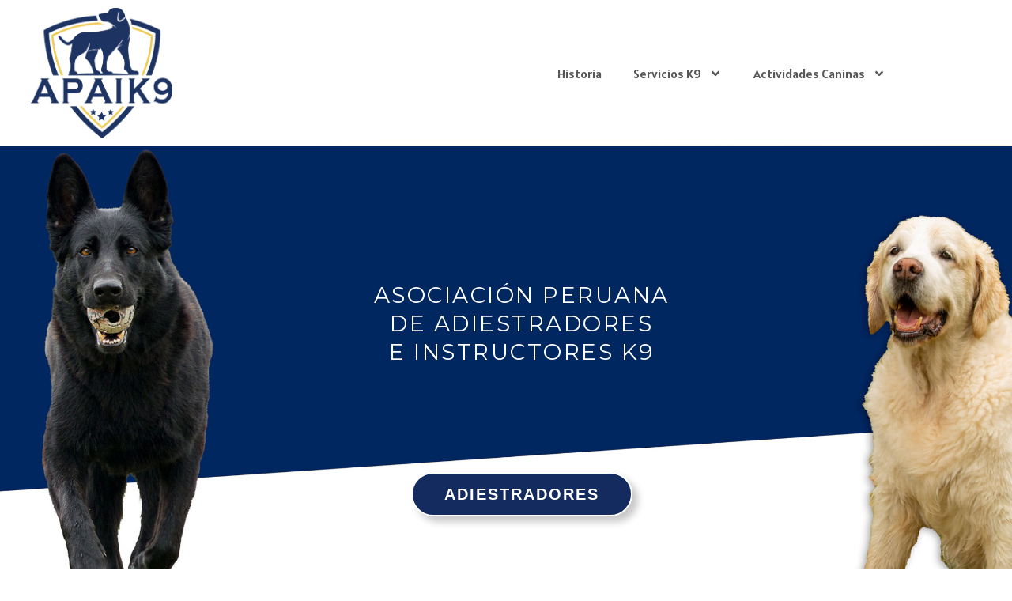

--- FILE ---
content_type: text/css
request_url: https://www.apaik9.com/wp-content/uploads/elementor/css/post-1499.css?ver=1768496022
body_size: 155
content:
.elementor-kit-1499{--e-global-color-primary:#6EC1E4;--e-global-color-secondary:#54595F;--e-global-color-text:#7A7A7A;--e-global-color-accent:#61CE70;--e-global-typography-primary-font-family:"Roboto";--e-global-typography-primary-font-weight:600;--e-global-typography-secondary-font-family:"Roboto Slab";--e-global-typography-secondary-font-weight:400;--e-global-typography-text-font-family:"Roboto";--e-global-typography-text-font-weight:400;--e-global-typography-accent-font-family:"Roboto";--e-global-typography-accent-font-weight:500;color:#625F5F;font-size:16px;line-height:1.6em;}.elementor-kit-1499 button,.elementor-kit-1499 input[type="button"],.elementor-kit-1499 input[type="submit"],.elementor-kit-1499 .elementor-button{background-color:rgba(2, 1, 1, 0);color:#1A6C7A;border-style:solid;border-width:2px 2px 2px 2px;border-color:#1A6C7A;border-radius:0px 0px 0px 0px;padding:16px 40px 16px 40px;}.elementor-kit-1499 button:hover,.elementor-kit-1499 button:focus,.elementor-kit-1499 input[type="button"]:hover,.elementor-kit-1499 input[type="button"]:focus,.elementor-kit-1499 input[type="submit"]:hover,.elementor-kit-1499 input[type="submit"]:focus,.elementor-kit-1499 .elementor-button:hover,.elementor-kit-1499 .elementor-button:focus{background-color:#FF0000;color:#FFFFFF;}.elementor-kit-1499 e-page-transition{background-color:#FFBC7D;}.elementor-kit-1499 a{color:#7A7A7A;font-weight:400;}.elementor-kit-1499 a:hover{color:#1A6C7A;}.elementor-kit-1499 h1{color:#000F2B;font-size:65px;font-weight:500;line-height:1.5em;}.elementor-kit-1499 h2{color:#000F2B;font-size:28px;font-weight:400;line-height:1.5em;letter-spacing:2.5px;}.elementor-kit-1499 h3{color:#000F2B;font-size:22px;line-height:1.5em;letter-spacing:2.5px;}.elementor-kit-1499 h4{color:#000F2B;}.elementor-kit-1499 h5{color:#000F2B;}.elementor-kit-1499 h6{color:#000F2B;}.elementor-section.elementor-section-boxed > .elementor-container{max-width:1140px;}.e-con{--container-max-width:1140px;}.elementor-widget:not(:last-child){margin-block-end:20px;}.elementor-element{--widgets-spacing:20px 20px;--widgets-spacing-row:20px;--widgets-spacing-column:20px;}{}h1.entry-title{display:var(--page-title-display);}@media(max-width:1024px){.elementor-kit-1499 h1{font-size:50px;}.elementor-kit-1499 h2{font-size:26px;}.elementor-section.elementor-section-boxed > .elementor-container{max-width:1024px;}.e-con{--container-max-width:1024px;}}@media(max-width:767px){.elementor-kit-1499 h1{font-size:30px;}.elementor-section.elementor-section-boxed > .elementor-container{max-width:767px;}.e-con{--container-max-width:767px;}}

--- FILE ---
content_type: text/css
request_url: https://www.apaik9.com/wp-content/uploads/elementor/css/post-3146.css?ver=1768705315
body_size: 1270
content:
.elementor-3146 .elementor-element.elementor-element-7b86dcd0:not(.elementor-motion-effects-element-type-background), .elementor-3146 .elementor-element.elementor-element-7b86dcd0 > .elementor-motion-effects-container > .elementor-motion-effects-layer{background-color:#142B5F;background-image:url("https://www.apaik9.com/wp-content/uploads/2023/02/apaik9w3-scaled.jpg");background-repeat:no-repeat;background-size:cover;}.elementor-3146 .elementor-element.elementor-element-7b86dcd0{transition:background 0.3s, border 0.3s, border-radius 0.3s, box-shadow 0.3s;margin-top:0px;margin-bottom:0px;padding:120px 0px 80px 0px;}.elementor-3146 .elementor-element.elementor-element-7b86dcd0 > .elementor-background-overlay{transition:background 0.3s, border-radius 0.3s, opacity 0.3s;}.elementor-3146 .elementor-element.elementor-element-1b75430d > .elementor-element-populated >  .elementor-background-overlay{filter:brightness( 100% ) contrast( 100% ) saturate( 100% ) blur( 0px ) hue-rotate( 0deg );}.elementor-3146 .elementor-element.elementor-element-1b75430d > .elementor-element-populated{transition:background 0.3s, border 0.3s, border-radius 0.3s, box-shadow 0.3s;margin:0% 0% 0% 24%;--e-column-margin-right:0%;--e-column-margin-left:24%;padding:0px 0px 0px 0px;}.elementor-3146 .elementor-element.elementor-element-1b75430d > .elementor-element-populated > .elementor-background-overlay{transition:background 0.3s, border-radius 0.3s, opacity 0.3s;}.elementor-3146 .elementor-element.elementor-element-5565aafd{--spacer-size:30px;}.elementor-3146 .elementor-element.elementor-element-a32f630{text-align:center;}.elementor-3146 .elementor-element.elementor-element-a32f630 .elementor-heading-title{color:#FFFFFF;}.elementor-3146 .elementor-element.elementor-element-11716f68 > .elementor-widget-container{margin:0% 0% -5% 0%;padding:0% 10% 2% 12%;}.elementor-3146 .elementor-element.elementor-element-11716f68{text-align:center;font-size:18px;color:#FFFFFF;}.elementor-3146 .elementor-element.elementor-element-6d5753 .elementor-button{background-color:#142B5F;font-family:"Alef Hebrew", Sans-serif;font-size:20px;font-weight:600;fill:#FFFFFF;color:#FFFFFF;box-shadow:7px 7px 10px 0px rgba(5.000000000000055, 5.000000000000055, 5.000000000000055, 0.22);border-style:solid;border-color:#FFFFFF;border-radius:30px 30px 30px 30px;}.elementor-3146 .elementor-element.elementor-element-6d5753 > .elementor-widget-container{margin:10px 0px 0px 0px;}.elementor-3146 .elementor-element.elementor-element-7e2f0e0e{--spacer-size:30px;}.elementor-3146 .elementor-element.elementor-element-3fc09972 > .elementor-element-populated, .elementor-3146 .elementor-element.elementor-element-3fc09972 > .elementor-element-populated > .elementor-background-overlay, .elementor-3146 .elementor-element.elementor-element-3fc09972 > .elementor-background-slideshow{border-radius:0% 0% 0% 0%;}.elementor-3146 .elementor-element.elementor-element-3fc09972 > .elementor-element-populated{transition:background 0.3s, border 0.3s, border-radius 0.3s, box-shadow 0.3s;margin:0% 0% 0% 0%;--e-column-margin-right:0%;--e-column-margin-left:0%;padding:0px 0px 0px 0px;}.elementor-3146 .elementor-element.elementor-element-3fc09972 > .elementor-element-populated > .elementor-background-overlay{transition:background 0.3s, border-radius 0.3s, opacity 0.3s;}.elementor-3146 .elementor-element.elementor-element-9557097:not(.elementor-motion-effects-element-type-background), .elementor-3146 .elementor-element.elementor-element-9557097 > .elementor-motion-effects-container > .elementor-motion-effects-layer{background-color:#FFFFFF;}.elementor-3146 .elementor-element.elementor-element-9557097{transition:background 0.3s, border 0.3s, border-radius 0.3s, box-shadow 0.3s;margin-top:5%;margin-bottom:3%;}.elementor-3146 .elementor-element.elementor-element-9557097 > .elementor-background-overlay{transition:background 0.3s, border-radius 0.3s, opacity 0.3s;}.elementor-3146 .elementor-element.elementor-element-5761ec6 > .elementor-widget-container{padding:0% 0% 0% 0%;}.elementor-3146 .elementor-element.elementor-element-5761ec6{text-align:center;}.elementor-3146 .elementor-element.elementor-element-5761ec6 .elementor-heading-title{font-family:"Exo", Sans-serif;font-size:30px;color:#142B5F;}.elementor-3146 .elementor-element.elementor-element-551bdea:not(.elementor-motion-effects-element-type-background), .elementor-3146 .elementor-element.elementor-element-551bdea > .elementor-motion-effects-container > .elementor-motion-effects-layer{background-color:#142B5F;}.elementor-3146 .elementor-element.elementor-element-551bdea{transition:background 0.3s, border 0.3s, border-radius 0.3s, box-shadow 0.3s;color:#FFFFFF;}.elementor-3146 .elementor-element.elementor-element-551bdea > .elementor-background-overlay{transition:background 0.3s, border-radius 0.3s, opacity 0.3s;}.elementor-bc-flex-widget .elementor-3146 .elementor-element.elementor-element-762dbb0.elementor-column .elementor-widget-wrap{align-items:center;}.elementor-3146 .elementor-element.elementor-element-762dbb0.elementor-column.elementor-element[data-element_type="column"] > .elementor-widget-wrap.elementor-element-populated{align-content:center;align-items:center;}.elementor-bc-flex-widget .elementor-3146 .elementor-element.elementor-element-70b668f.elementor-column .elementor-widget-wrap{align-items:center;}.elementor-3146 .elementor-element.elementor-element-70b668f.elementor-column.elementor-element[data-element_type="column"] > .elementor-widget-wrap.elementor-element-populated{align-content:center;align-items:center;}.elementor-3146 .elementor-element.elementor-element-70b668f > .elementor-element-populated{margin:0% 0% 0% 4%;--e-column-margin-right:0%;--e-column-margin-left:4%;}.elementor-3146 .elementor-element.elementor-element-a757406{margin-top:4%;margin-bottom:2%;}.elementor-3146 .elementor-element.elementor-element-364ea27{text-align:center;}.elementor-3146 .elementor-element.elementor-element-364ea27 .elementor-heading-title{font-family:"Exo", Sans-serif;font-size:30px;color:#142B5F;}.elementor-3146 .elementor-element.elementor-element-095c405{margin-top:2%;margin-bottom:2%;padding:0% 0% 0% 0%;}.elementor-3146 .elementor-element.elementor-element-a3a806e{--e-image-carousel-slides-to-show:4;}.elementor-3146 .elementor-element.elementor-element-a3a806e > .elementor-widget-container{margin:0px 0px 0px 0px;padding:0px 0px 0px 0px;}.elementor-3146 .elementor-element.elementor-element-a3a806e .elementor-swiper-button.elementor-swiper-button-prev, .elementor-3146 .elementor-element.elementor-element-a3a806e .elementor-swiper-button.elementor-swiper-button-next{font-size:20px;color:#142B5F;}.elementor-3146 .elementor-element.elementor-element-a3a806e .elementor-swiper-button.elementor-swiper-button-prev svg, .elementor-3146 .elementor-element.elementor-element-a3a806e .elementor-swiper-button.elementor-swiper-button-next svg{fill:#142B5F;}.elementor-3146 .elementor-element.elementor-element-a3a806e .swiper-wrapper{display:flex;align-items:center;}.elementor-3146 .elementor-element.elementor-element-30923b4:not(.elementor-motion-effects-element-type-background), .elementor-3146 .elementor-element.elementor-element-30923b4 > .elementor-motion-effects-container > .elementor-motion-effects-layer{background-color:#142B5F;}.elementor-3146 .elementor-element.elementor-element-30923b4{transition:background 0.3s, border 0.3s, border-radius 0.3s, box-shadow 0.3s;margin-top:0%;margin-bottom:0%;padding:0px 0px 0px 0px;}.elementor-3146 .elementor-element.elementor-element-30923b4 > .elementor-background-overlay{transition:background 0.3s, border-radius 0.3s, opacity 0.3s;}.elementor-3146 .elementor-element.elementor-element-1c9cf43{text-align:center;}.elementor-3146 .elementor-element.elementor-element-1c9cf43 .elementor-heading-title{font-family:"Exo", Sans-serif;font-size:40px;color:#FFFFFF;}.elementor-3146 .elementor-element.elementor-element-b974242{transition:background 0.3s, border 0.3s, border-radius 0.3s, box-shadow 0.3s;margin-top:8%;margin-bottom:0%;padding:0% 0% 0% 0%;}.elementor-3146 .elementor-element.elementor-element-b974242 > .elementor-background-overlay{transition:background 0.3s, border-radius 0.3s, opacity 0.3s;}.elementor-3146 .elementor-element.elementor-element-b974242 > .elementor-shape-bottom .elementor-shape-fill{fill:#142B5F;}.elementor-3146 .elementor-element.elementor-element-b974242 > .elementor-shape-bottom svg{height:245px;}.elementor-3146 .elementor-element.elementor-element-b09538e .elementor-button{background-color:#FFFFFF;font-family:"Exo", Sans-serif;font-size:22px;font-weight:600;text-transform:none;line-height:1.2em;fill:#142B5F;color:#142B5F;box-shadow:8px 7px 10px 0px rgba(69.18750000000003, 69.18750000000003, 69.18750000000003, 0.5);border-radius:20px 20px 20px 20px;}.elementor-3146 .elementor-element.elementor-element-b09538e > .elementor-widget-container{margin:0% 0% 0% 0%;padding:0px 0px 0px 0px;border-style:none;}.elementor-3146 .elementor-element.elementor-element-b09538e:hover .elementor-widget-container{border-style:none;}.elementor-3146 .elementor-element.elementor-element-a91550c{--spacer-size:50px;}body.elementor-page-3146:not(.elementor-motion-effects-element-type-background), body.elementor-page-3146 > .elementor-motion-effects-container > .elementor-motion-effects-layer{background-color:#ffffff;}@media(max-width:1024px){.elementor-3146 .elementor-element.elementor-element-7b86dcd0:not(.elementor-motion-effects-element-type-background), .elementor-3146 .elementor-element.elementor-element-7b86dcd0 > .elementor-motion-effects-container > .elementor-motion-effects-layer{background-image:url("https://www.apaik9.com/wp-content/uploads/2023/03/fondosinperros-scaled.jpg");background-position:0px 0px;}.elementor-3146 .elementor-element.elementor-element-7b86dcd0{margin-top:0px;margin-bottom:0px;padding:0px 0px 0px 0px;}.elementor-3146 .elementor-element.elementor-element-1b75430d > .elementor-element-populated{margin:0% 0% 0% 0%;--e-column-margin-right:0%;--e-column-margin-left:0%;padding:0px 0px 0px 0px;}.elementor-3146 .elementor-element.elementor-element-11716f68 > .elementor-widget-container{padding:0% 15% 0% 5%;}.elementor-3146 .elementor-element.elementor-element-11716f68{font-size:20px;}.elementor-3146 .elementor-element.elementor-element-6d5753 > .elementor-widget-container{padding:0% 10% 0% 0%;}.elementor-3146 .elementor-element.elementor-element-7e2f0e0e > .elementor-widget-container{margin:0px 0px 0px 0px;padding:0px 0px 0px 0px;}.elementor-3146 .elementor-element.elementor-element-3fc09972 > .elementor-element-populated{margin:0px 0px 0px 0px;--e-column-margin-right:0px;--e-column-margin-left:0px;padding:0px 0px 0px 0px;}.elementor-3146 .elementor-element.elementor-element-9557097{margin-top:2%;margin-bottom:2%;padding:0% 5% 0% 5%;}.elementor-3146 .elementor-element.elementor-element-5761ec6 .elementor-heading-title{font-size:24px;}.elementor-3146 .elementor-element.elementor-element-762dbb0 > .elementor-element-populated{margin:0px 0px 0px 0px;--e-column-margin-right:0px;--e-column-margin-left:0px;padding:0px 0px 0px 0px;}.elementor-3146 .elementor-element.elementor-element-70b668f > .elementor-element-populated{margin:0% 0% 0% 0%;--e-column-margin-right:0%;--e-column-margin-left:0%;}.elementor-3146 .elementor-element.elementor-element-a757406 > .elementor-container{max-width:1200px;}.elementor-3146 .elementor-element.elementor-element-a757406{margin-top:0%;margin-bottom:0%;padding:0px 0px 0px 0px;}.elementor-bc-flex-widget .elementor-3146 .elementor-element.elementor-element-ad82815.elementor-column .elementor-widget-wrap{align-items:center;}.elementor-3146 .elementor-element.elementor-element-ad82815.elementor-column.elementor-element[data-element_type="column"] > .elementor-widget-wrap.elementor-element-populated{align-content:center;align-items:center;}.elementor-3146 .elementor-element.elementor-element-ad82815.elementor-column > .elementor-widget-wrap{justify-content:center;}.elementor-3146 .elementor-element.elementor-element-364ea27 .elementor-heading-title{font-size:25px;}.elementor-3146 .elementor-element.elementor-element-a3a806e{--e-image-carousel-slides-to-show:6;}.elementor-3146 .elementor-element.elementor-element-1c9cf43 .elementor-heading-title{font-size:30px;}.elementor-3146 .elementor-element.elementor-element-7f843c2 > .elementor-element-populated{margin:0px 0px 0px 0px;--e-column-margin-right:0px;--e-column-margin-left:0px;padding:0px 0px 0px 0px;}}@media(max-width:767px){.elementor-3146 .elementor-element.elementor-element-7b86dcd0:not(.elementor-motion-effects-element-type-background), .elementor-3146 .elementor-element.elementor-element-7b86dcd0 > .elementor-motion-effects-container > .elementor-motion-effects-layer{background-image:url("https://www.apaik9.com/wp-content/uploads/2023/03/fondosinperros-scaled.jpg");background-position:0px 0px;}.elementor-3146 .elementor-element.elementor-element-11716f68 > .elementor-widget-container{padding:0% 5% 0% 5%;}.elementor-3146 .elementor-element.elementor-element-6d5753 > .elementor-widget-container{padding:0% 0% 0% 0%;}.elementor-3146 .elementor-element.elementor-element-3fc09972:not(.elementor-motion-effects-element-type-background) > .elementor-widget-wrap, .elementor-3146 .elementor-element.elementor-element-3fc09972 > .elementor-widget-wrap > .elementor-motion-effects-container > .elementor-motion-effects-layer{background-image:url("https://www.apaik9.com/wp-content/plugins/elementor/assets/images/placeholder.png");}.elementor-3146 .elementor-element.elementor-element-9557097{margin-top:10%;margin-bottom:2%;}.elementor-3146 .elementor-element.elementor-element-5761ec6 .elementor-heading-title{font-size:18px;}.elementor-3146 .elementor-element.elementor-element-551bdea{margin-top:2%;margin-bottom:2%;}.elementor-3146 .elementor-element.elementor-element-a757406{margin-top:5%;margin-bottom:0%;}.elementor-3146 .elementor-element.elementor-element-364ea27 .elementor-heading-title{font-size:18px;}.elementor-3146 .elementor-element.elementor-element-095c405 > .elementor-container{max-width:500px;}.elementor-3146 .elementor-element.elementor-element-a3a806e{--e-image-carousel-slides-to-show:4;}.elementor-3146 .elementor-element.elementor-element-1c9cf43 > .elementor-widget-container{margin:0% 5% 0% 5%;}.elementor-3146 .elementor-element.elementor-element-1c9cf43 .elementor-heading-title{font-size:20px;}.elementor-3146 .elementor-element.elementor-element-b974242 > .elementor-shape-bottom svg{width:calc(141% + 1.3px);height:145px;}.elementor-3146 .elementor-element.elementor-element-b974242{margin-top:10%;margin-bottom:0%;padding:0% 0% 0% 0%;}.elementor-3146 .elementor-element.elementor-element-b09538e > .elementor-widget-container{margin:0px 0px 0px 0px;padding:0px 0px 0px 0px;}.elementor-3146 .elementor-element.elementor-element-b09538e .elementor-button{font-size:17px;padding:8px 8px 8px 8px;}.elementor-3146 .elementor-element.elementor-element-a91550c{--spacer-size:30px;}}@media(min-width:768px){.elementor-3146 .elementor-element.elementor-element-1b75430d{width:83.159%;}.elementor-3146 .elementor-element.elementor-element-3fc09972{width:16.758%;}.elementor-3146 .elementor-element.elementor-element-762dbb0{width:44.066%;}.elementor-3146 .elementor-element.elementor-element-70b668f{width:55.934%;}}@media(max-width:1024px) and (min-width:768px){.elementor-3146 .elementor-element.elementor-element-1b75430d{width:50%;}.elementor-3146 .elementor-element.elementor-element-3fc09972{width:50%;}}

--- FILE ---
content_type: text/css
request_url: https://www.apaik9.com/wp-content/uploads/elementor/css/post-4.css?ver=1768496022
body_size: 584
content:
.elementor-4 .elementor-element.elementor-element-db88dca:not(.elementor-motion-effects-element-type-background), .elementor-4 .elementor-element.elementor-element-db88dca > .elementor-motion-effects-container > .elementor-motion-effects-layer{background-color:#FFFFFF;}.elementor-4 .elementor-element.elementor-element-db88dca{transition:background 0.3s, border 0.3s, border-radius 0.3s, box-shadow 0.3s;padding:25px 0px 25px 0px;}.elementor-4 .elementor-element.elementor-element-db88dca > .elementor-background-overlay{transition:background 0.3s, border-radius 0.3s, opacity 0.3s;}.elementor-4 .elementor-element.elementor-element-db88dca > .elementor-shape-top .elementor-shape-fill{fill:#EFCA52;}.elementor-4 .elementor-element.elementor-element-db88dca > .elementor-shape-top svg{width:calc(199% + 1.3px);height:3px;transform:translateX(-50%) rotateY(180deg);}.elementor-4 .elementor-element.elementor-element-db88dca > .elementor-shape-top{z-index:2;pointer-events:none;}.elementor-bc-flex-widget .elementor-4 .elementor-element.elementor-element-f36ea5a.elementor-column .elementor-widget-wrap{align-items:center;}.elementor-4 .elementor-element.elementor-element-f36ea5a.elementor-column.elementor-element[data-element_type="column"] > .elementor-widget-wrap.elementor-element-populated{align-content:center;align-items:center;}.elementor-4 .elementor-element.elementor-element-f36ea5a.elementor-column > .elementor-widget-wrap{justify-content:center;}.elementor-4 .elementor-element.elementor-element-f36ea5a > .elementor-widget-wrap > .elementor-widget:not(.elementor-widget__width-auto):not(.elementor-widget__width-initial):not(:last-child):not(.elementor-absolute){margin-block-end:0px;}.elementor-4 .elementor-element.elementor-element-b697904{text-align:center;}.elementor-4 .elementor-element.elementor-element-b697904 .elementor-heading-title{font-size:20px;font-weight:600;letter-spacing:0.1px;color:#142B5F;}.elementor-4 .elementor-element.elementor-element-29e031c{--grid-template-columns:repeat(0, auto);--icon-size:16px;--grid-column-gap:5px;--grid-row-gap:0px;}.elementor-4 .elementor-element.elementor-element-29e031c .elementor-widget-container{text-align:center;}.elementor-4 .elementor-element.elementor-element-29e031c > .elementor-widget-container{margin:0px 0px -5px 0px;}.elementor-4 .elementor-element.elementor-element-29e031c .elementor-social-icon{background-color:#76303000;}.elementor-4 .elementor-element.elementor-element-29e031c .elementor-social-icon i{color:#142B5F;}.elementor-4 .elementor-element.elementor-element-29e031c .elementor-social-icon svg{fill:#142B5F;}.elementor-4 .elementor-element.elementor-element-29e031c .elementor-social-icon:hover i{color:#EFCA52;}.elementor-4 .elementor-element.elementor-element-29e031c .elementor-social-icon:hover svg{fill:#EFCA52;}.elementor-bc-flex-widget .elementor-4 .elementor-element.elementor-element-ea9610d.elementor-column .elementor-widget-wrap{align-items:center;}.elementor-4 .elementor-element.elementor-element-ea9610d.elementor-column.elementor-element[data-element_type="column"] > .elementor-widget-wrap.elementor-element-populated{align-content:center;align-items:center;}.elementor-4 .elementor-element.elementor-element-ea9610d.elementor-column > .elementor-widget-wrap{justify-content:center;}.elementor-4 .elementor-element.elementor-element-0e3295b img{width:21%;}.elementor-bc-flex-widget .elementor-4 .elementor-element.elementor-element-9922b55.elementor-column .elementor-widget-wrap{align-items:center;}.elementor-4 .elementor-element.elementor-element-9922b55.elementor-column.elementor-element[data-element_type="column"] > .elementor-widget-wrap.elementor-element-populated{align-content:center;align-items:center;}.elementor-4 .elementor-element.elementor-element-9922b55.elementor-column > .elementor-widget-wrap{justify-content:center;}.elementor-4 .elementor-element.elementor-element-0d85ea9 .elementor-button{background-color:#B7373700;fill:#142B5F;color:#142B5F;border-style:solid;border-width:2px 2px 2px 2px;border-color:#FFFFFF;border-radius:30px 30px 30px 30px;}.elementor-4 .elementor-element.elementor-element-0d85ea9 .elementor-button:hover, .elementor-4 .elementor-element.elementor-element-0d85ea9 .elementor-button:focus{background-color:#142B5F;color:#FFFFFF;}.elementor-4 .elementor-element.elementor-element-0d85ea9 .elementor-button-content-wrapper{flex-direction:row;}.elementor-4 .elementor-element.elementor-element-0d85ea9 .elementor-button:hover svg, .elementor-4 .elementor-element.elementor-element-0d85ea9 .elementor-button:focus svg{fill:#FFFFFF;}.elementor-4 .elementor-element.elementor-element-e78a995:not(.elementor-motion-effects-element-type-background), .elementor-4 .elementor-element.elementor-element-e78a995 > .elementor-motion-effects-container > .elementor-motion-effects-layer{background-color:#1D3362;}.elementor-4 .elementor-element.elementor-element-e78a995{transition:background 0.3s, border 0.3s, border-radius 0.3s, box-shadow 0.3s;padding:20px 0px 20px 0px;}.elementor-4 .elementor-element.elementor-element-e78a995 > .elementor-background-overlay{transition:background 0.3s, border-radius 0.3s, opacity 0.3s;}.elementor-bc-flex-widget .elementor-4 .elementor-element.elementor-element-274a386.elementor-column .elementor-widget-wrap{align-items:center;}.elementor-4 .elementor-element.elementor-element-274a386.elementor-column.elementor-element[data-element_type="column"] > .elementor-widget-wrap.elementor-element-populated{align-content:center;align-items:center;}.elementor-4 .elementor-element.elementor-element-274a386.elementor-column > .elementor-widget-wrap{justify-content:center;}.elementor-4 .elementor-element.elementor-element-274a386 > .elementor-widget-wrap > .elementor-widget:not(.elementor-widget__width-auto):not(.elementor-widget__width-initial):not(:last-child):not(.elementor-absolute){margin-block-end:0px;}.elementor-4 .elementor-element.elementor-element-b50c735 .hfe-copyright-wrapper{text-align:center;}.elementor-4 .elementor-element.elementor-element-b50c735 .hfe-copyright-wrapper a, .elementor-4 .elementor-element.elementor-element-b50c735 .hfe-copyright-wrapper{color:#FFFFFF;}@media(max-width:1024px) and (min-width:768px){.elementor-4 .elementor-element.elementor-element-ea9610d{width:40%;}}@media(max-width:1024px){.elementor-4 .elementor-element.elementor-element-db88dca{padding:50px 30px 50px 30px;}.elementor-4 .elementor-element.elementor-element-e78a995{padding:50px 30px 50px 30px;}}@media(max-width:767px){.elementor-4 .elementor-element.elementor-element-db88dca{padding:40px 20px 40px 20px;}.elementor-4 .elementor-element.elementor-element-e78a995{padding:40px 20px 40px 20px;}}

--- FILE ---
content_type: text/css
request_url: https://www.apaik9.com/wp-content/uploads/elementor/css/post-3416.css?ver=1768496022
body_size: 1027
content:
.elementor-3416 .elementor-element.elementor-element-ad4930c > .elementor-container > .elementor-column > .elementor-widget-wrap{align-content:center;align-items:center;}.elementor-3416 .elementor-element.elementor-element-ad4930c > .elementor-background-overlay{opacity:0;transition:background 0.3s, border-radius 0.3s, opacity 0.3s;}.elementor-3416 .elementor-element.elementor-element-ad4930c{border-style:none;transition:background 0.3s, border 0.3s, border-radius 0.3s, box-shadow 0.3s;margin-top:0px;margin-bottom:0px;padding:10px 0px 10px 0px;}.elementor-3416 .elementor-element.elementor-element-ad4930c > .elementor-shape-bottom .elementor-shape-fill{fill:#EFCA52;}.elementor-3416 .elementor-element.elementor-element-ad4930c > .elementor-shape-bottom svg{width:calc(199% + 1.3px);height:3px;}.elementor-3416 .elementor-element.elementor-element-ad4930c > .elementor-shape-bottom{z-index:2;pointer-events:none;}.elementor-3416 .elementor-element.elementor-element-7530723 > .elementor-element-populated{margin:0px 0px 0px 0px;--e-column-margin-right:0px;--e-column-margin-left:0px;padding:0px 0px 0px 0px;}.elementor-3416 .elementor-element.elementor-element-3f2abe5 > .elementor-element-populated{margin:0px 0px 0px 0px;--e-column-margin-right:0px;--e-column-margin-left:0px;padding:0px 0px 0px 0px;}.elementor-3416 .elementor-element.elementor-element-002cbcb > .elementor-widget-container{margin:0px 0px 0px 0px;padding:0px 0px 0px 0px;}.elementor-3416 .elementor-element.elementor-element-002cbcb .elementor-nav-menu .elementor-item{font-family:"Alef Hebrew", Sans-serif;}.elementor-3416 .elementor-element.elementor-element-002cbcb .elementor-nav-menu--main .elementor-item{color:#575759;fill:#575759;}.elementor-3416 .elementor-element.elementor-element-002cbcb .elementor-nav-menu--main .elementor-item:hover,
					.elementor-3416 .elementor-element.elementor-element-002cbcb .elementor-nav-menu--main .elementor-item.elementor-item-active,
					.elementor-3416 .elementor-element.elementor-element-002cbcb .elementor-nav-menu--main .elementor-item.highlighted,
					.elementor-3416 .elementor-element.elementor-element-002cbcb .elementor-nav-menu--main .elementor-item:focus{color:#142B5F;fill:#142B5F;}.elementor-3416 .elementor-element.elementor-element-002cbcb .elementor-nav-menu--main:not(.e--pointer-framed) .elementor-item:before,
					.elementor-3416 .elementor-element.elementor-element-002cbcb .elementor-nav-menu--main:not(.e--pointer-framed) .elementor-item:after{background-color:#EFCA52;}.elementor-3416 .elementor-element.elementor-element-002cbcb .e--pointer-framed .elementor-item:before,
					.elementor-3416 .elementor-element.elementor-element-002cbcb .e--pointer-framed .elementor-item:after{border-color:#EFCA52;}.elementor-3416 .elementor-element.elementor-element-002cbcb .elementor-nav-menu--main .elementor-item.elementor-item-active{color:#142B5F;}.elementor-3416 .elementor-element.elementor-element-002cbcb .elementor-nav-menu--main:not(.e--pointer-framed) .elementor-item.elementor-item-active:before,
					.elementor-3416 .elementor-element.elementor-element-002cbcb .elementor-nav-menu--main:not(.e--pointer-framed) .elementor-item.elementor-item-active:after{background-color:#EFCA52;}.elementor-3416 .elementor-element.elementor-element-002cbcb .e--pointer-framed .elementor-item.elementor-item-active:before,
					.elementor-3416 .elementor-element.elementor-element-002cbcb .e--pointer-framed .elementor-item.elementor-item-active:after{border-color:#EFCA52;}.elementor-3416 .elementor-element.elementor-element-002cbcb .elementor-nav-menu--dropdown a:hover,
					.elementor-3416 .elementor-element.elementor-element-002cbcb .elementor-nav-menu--dropdown a:focus,
					.elementor-3416 .elementor-element.elementor-element-002cbcb .elementor-nav-menu--dropdown a.elementor-item-active,
					.elementor-3416 .elementor-element.elementor-element-002cbcb .elementor-nav-menu--dropdown a.highlighted,
					.elementor-3416 .elementor-element.elementor-element-002cbcb .elementor-menu-toggle:hover,
					.elementor-3416 .elementor-element.elementor-element-002cbcb .elementor-menu-toggle:focus{color:#FFFFFF;}.elementor-3416 .elementor-element.elementor-element-002cbcb .elementor-nav-menu--dropdown a:hover,
					.elementor-3416 .elementor-element.elementor-element-002cbcb .elementor-nav-menu--dropdown a:focus,
					.elementor-3416 .elementor-element.elementor-element-002cbcb .elementor-nav-menu--dropdown a.elementor-item-active,
					.elementor-3416 .elementor-element.elementor-element-002cbcb .elementor-nav-menu--dropdown a.highlighted{background-color:#142B5F;}.elementor-3416 .elementor-element.elementor-element-002cbcb .elementor-nav-menu--dropdown .elementor-item, .elementor-3416 .elementor-element.elementor-element-002cbcb .elementor-nav-menu--dropdown  .elementor-sub-item{font-family:"Alef Hebrew", Sans-serif;font-weight:bold;}.elementor-3416 .elementor-element.elementor-element-002cbcb .elementor-nav-menu--dropdown{border-style:none;}.elementor-3416 .elementor-element.elementor-element-002cbcb .elementor-nav-menu--main .elementor-nav-menu--dropdown, .elementor-3416 .elementor-element.elementor-element-002cbcb .elementor-nav-menu__container.elementor-nav-menu--dropdown{box-shadow:0px 0px 5px 0px rgba(0,0,0,0.5);}.elementor-3416 .elementor-element.elementor-element-002cbcb .elementor-nav-menu--dropdown li:not(:last-child){border-style:solid;border-color:#C1C1C1;border-bottom-width:1px;}.elementor-3416 .elementor-element.elementor-element-002cbcb div.elementor-menu-toggle{color:#EFCA52;}.elementor-3416 .elementor-element.elementor-element-002cbcb div.elementor-menu-toggle svg{fill:#EFCA52;}.elementor-3416 .elementor-element.elementor-element-002cbcb .elementor-menu-toggle{background-color:#1D3362;}.elementor-3416 .elementor-element.elementor-element-b5f9350 > .elementor-container > .elementor-column > .elementor-widget-wrap{align-content:center;align-items:center;}.elementor-3416 .elementor-element.elementor-element-b5f9350 > .elementor-background-overlay{opacity:0;transition:background 0.3s, border-radius 0.3s, opacity 0.3s;}.elementor-3416 .elementor-element.elementor-element-b5f9350{border-style:none;transition:background 0.3s, border 0.3s, border-radius 0.3s, box-shadow 0.3s;margin-top:0px;margin-bottom:0px;padding:10px 0px 10px 0px;}.elementor-3416 .elementor-element.elementor-element-b5f9350 > .elementor-shape-bottom .elementor-shape-fill{fill:#EFCA52;}.elementor-3416 .elementor-element.elementor-element-b5f9350 > .elementor-shape-bottom svg{width:calc(199% + 1.3px);height:3px;}.elementor-3416 .elementor-element.elementor-element-581f38c > .elementor-element-populated{margin:0px 0px 0px 0px;--e-column-margin-right:0px;--e-column-margin-left:0px;padding:0px 0px 0px 0px;}.elementor-3416 .elementor-element.elementor-element-3839f30 img{width:70%;}.elementor-3416 .elementor-element.elementor-element-44c3824 > .elementor-element-populated{margin:0px 0px 0px 0px;--e-column-margin-right:0px;--e-column-margin-left:0px;padding:0px 0px 0px 0px;}.elementor-3416 .elementor-element.elementor-element-b2efe99 > .elementor-widget-container{margin:0px 0px 0px 0px;padding:0px 0px 0px 0px;}.elementor-3416 .elementor-element.elementor-element-b2efe99 .elementor-menu-toggle{margin:0 auto;}.elementor-3416 .elementor-element.elementor-element-b2efe99 .elementor-nav-menu .elementor-item{font-family:"Alatsi", Sans-serif;}.elementor-3416 .elementor-element.elementor-element-b2efe99 .elementor-nav-menu--main .elementor-item{color:#575759;fill:#575759;}.elementor-3416 .elementor-element.elementor-element-b2efe99 .elementor-nav-menu--main .elementor-item:hover,
					.elementor-3416 .elementor-element.elementor-element-b2efe99 .elementor-nav-menu--main .elementor-item.elementor-item-active,
					.elementor-3416 .elementor-element.elementor-element-b2efe99 .elementor-nav-menu--main .elementor-item.highlighted,
					.elementor-3416 .elementor-element.elementor-element-b2efe99 .elementor-nav-menu--main .elementor-item:focus{color:#EFCA52;fill:#EFCA52;}.elementor-3416 .elementor-element.elementor-element-b2efe99 .elementor-nav-menu--main:not(.e--pointer-framed) .elementor-item:before,
					.elementor-3416 .elementor-element.elementor-element-b2efe99 .elementor-nav-menu--main:not(.e--pointer-framed) .elementor-item:after{background-color:#EFCA52;}.elementor-3416 .elementor-element.elementor-element-b2efe99 .e--pointer-framed .elementor-item:before,
					.elementor-3416 .elementor-element.elementor-element-b2efe99 .e--pointer-framed .elementor-item:after{border-color:#EFCA52;}.elementor-3416 .elementor-element.elementor-element-b2efe99 .elementor-nav-menu--main .elementor-item.elementor-item-active{color:#1D3362;}.elementor-3416 .elementor-element.elementor-element-b2efe99 .elementor-nav-menu--main:not(.e--pointer-framed) .elementor-item.elementor-item-active:before,
					.elementor-3416 .elementor-element.elementor-element-b2efe99 .elementor-nav-menu--main:not(.e--pointer-framed) .elementor-item.elementor-item-active:after{background-color:#EFCA52;}.elementor-3416 .elementor-element.elementor-element-b2efe99 .e--pointer-framed .elementor-item.elementor-item-active:before,
					.elementor-3416 .elementor-element.elementor-element-b2efe99 .e--pointer-framed .elementor-item.elementor-item-active:after{border-color:#EFCA52;}.elementor-3416 .elementor-element.elementor-element-b2efe99 .elementor-nav-menu--dropdown a, .elementor-3416 .elementor-element.elementor-element-b2efe99 .elementor-menu-toggle{color:#575759;fill:#575759;}.elementor-3416 .elementor-element.elementor-element-b2efe99 .elementor-nav-menu--dropdown{background-color:#FFFFFF;border-style:solid;border-color:#000000;}.elementor-3416 .elementor-element.elementor-element-b2efe99 .elementor-nav-menu--dropdown a:hover,
					.elementor-3416 .elementor-element.elementor-element-b2efe99 .elementor-nav-menu--dropdown a:focus,
					.elementor-3416 .elementor-element.elementor-element-b2efe99 .elementor-nav-menu--dropdown a.elementor-item-active,
					.elementor-3416 .elementor-element.elementor-element-b2efe99 .elementor-nav-menu--dropdown a.highlighted,
					.elementor-3416 .elementor-element.elementor-element-b2efe99 .elementor-menu-toggle:hover,
					.elementor-3416 .elementor-element.elementor-element-b2efe99 .elementor-menu-toggle:focus{color:#EFCA52;}.elementor-3416 .elementor-element.elementor-element-b2efe99 .elementor-nav-menu--dropdown a:hover,
					.elementor-3416 .elementor-element.elementor-element-b2efe99 .elementor-nav-menu--dropdown a:focus,
					.elementor-3416 .elementor-element.elementor-element-b2efe99 .elementor-nav-menu--dropdown a.elementor-item-active,
					.elementor-3416 .elementor-element.elementor-element-b2efe99 .elementor-nav-menu--dropdown a.highlighted{background-color:#FFFFFF;}.elementor-3416 .elementor-element.elementor-element-b2efe99 .elementor-nav-menu--dropdown .elementor-item, .elementor-3416 .elementor-element.elementor-element-b2efe99 .elementor-nav-menu--dropdown  .elementor-sub-item{font-family:"Alef Hebrew", Sans-serif;font-weight:bold;}.elementor-3416 .elementor-element.elementor-element-b2efe99 .elementor-nav-menu--main .elementor-nav-menu--dropdown, .elementor-3416 .elementor-element.elementor-element-b2efe99 .elementor-nav-menu__container.elementor-nav-menu--dropdown{box-shadow:0px 0px 5px 0px rgba(0,0,0,0.5);}.elementor-3416 .elementor-element.elementor-element-b2efe99 .elementor-nav-menu--dropdown li:not(:last-child){border-style:solid;border-color:#C1C1C1;border-bottom-width:1px;}.elementor-theme-builder-content-area{height:400px;}.elementor-location-header:before, .elementor-location-footer:before{content:"";display:table;clear:both;}@media(min-width:768px){.elementor-3416 .elementor-element.elementor-element-581f38c{width:22.542%;}.elementor-3416 .elementor-element.elementor-element-44c3824{width:77.458%;}}@media(max-width:1024px) and (min-width:768px){.elementor-3416 .elementor-element.elementor-element-7530723{width:80%;}.elementor-3416 .elementor-element.elementor-element-3f2abe5{width:20%;}}@media(max-width:1024px){.elementor-3416 .elementor-element.elementor-element-61335b7 img{width:23%;}.elementor-3416 .elementor-element.elementor-element-002cbcb .elementor-nav-menu--main > .elementor-nav-menu > li > .elementor-nav-menu--dropdown, .elementor-3416 .elementor-element.elementor-element-002cbcb .elementor-nav-menu__container.elementor-nav-menu--dropdown{margin-top:61px !important;}}@media(max-width:767px){.elementor-3416 .elementor-element.elementor-element-7530723{width:80%;}.elementor-3416 .elementor-element.elementor-element-61335b7{text-align:center;}.elementor-3416 .elementor-element.elementor-element-61335b7 img{width:37%;max-width:37%;}.elementor-3416 .elementor-element.elementor-element-3f2abe5{width:20%;}.elementor-3416 .elementor-element.elementor-element-002cbcb .elementor-nav-menu--main > .elementor-nav-menu > li > .elementor-nav-menu--dropdown, .elementor-3416 .elementor-element.elementor-element-002cbcb .elementor-nav-menu__container.elementor-nav-menu--dropdown{margin-top:46px !important;}.elementor-3416 .elementor-element.elementor-element-3839f30{text-align:center;}.elementor-3416 .elementor-element.elementor-element-3839f30 img{max-width:31%;}}/* Start custom CSS for section, class: .elementor-element-ad4930c */.elementor-3416 .elementor-element.elementor-element-ad4930c.elementor-sticky--effects{
    background-color:rgba(0, 0, 0, 0.9)!important;
}

.elementor-3416 .elementor-element.elementor-element-ad4930c{
    transition: background-color 1.3s ease !important;
}

.elementor-3416 .elementor-element.elementor-element-ad4930c.elementor-sticky--effects >.elementor-container{
    min-height: 80px;
}

.elementor-3416 .elementor-element.elementor-element-ad4930c> .elementor-container{
    transition: min-height 1s ease !important;
}/* End custom CSS */
/* Start custom CSS for section, class: .elementor-element-b5f9350 */.elementor-3416 .elementor-element.elementor-element-b5f9350.elementor-sticky--effects{
    background-color:rgba(0, 0, 0, 0.9)!important;
}

.elementor-3416 .elementor-element.elementor-element-b5f9350{
    transition: background-color 1.3s ease !important;
}

.elementor-3416 .elementor-element.elementor-element-b5f9350.elementor-sticky--effects >.elementor-container{
    min-height: 80px;
}

.elementor-3416 .elementor-element.elementor-element-b5f9350> .elementor-container{
    transition: min-height 1s ease !important;
}/* End custom CSS */

--- FILE ---
content_type: text/css
request_url: https://www.apaik9.com/wp-content/uploads/elementor/google-fonts/css/alefhebrew.css?ver=1742230462
body_size: -272
content:
/* 
 * Alef Hebrew (Hebrew) http://www.google.com/fonts/earlyaccess
 */
@font-face {
  font-family: 'Alef Hebrew';
  font-style: normal;
  font-weight: 400;
  src: url(http://www.apaik9.com/wp-content/uploads/elementor/google-fonts/fonts/alefhebrew-alef-regular.eot);
  src: url(http://www.apaik9.com/wp-content/uploads/elementor/google-fonts/fonts/alefhebrew-alef-regular.eot?#iefix) format('embedded-opentype'),
       url(http://www.apaik9.com/wp-content/uploads/elementor/google-fonts/fonts/alefhebrew-alef-regular.woff2) format('woff2'),
       url(http://www.apaik9.com/wp-content/uploads/elementor/google-fonts/fonts/alefhebrew-alef-regular.woff) format('woff'),
       url(http://www.apaik9.com/wp-content/uploads/elementor/google-fonts/fonts/alefhebrew-alef-regular.ttf) format('truetype');
}
@font-face {
  font-family: 'Alef Hebrew';
  font-style: normal;
  font-weight: 700;
  src: url(http://www.apaik9.com/wp-content/uploads/elementor/google-fonts/fonts/alefhebrew-alef-bold.eot);
  src: url(http://www.apaik9.com/wp-content/uploads/elementor/google-fonts/fonts/alefhebrew-alef-bold.eot?#iefix) format('embedded-opentype'),
       url(http://www.apaik9.com/wp-content/uploads/elementor/google-fonts/fonts/alefhebrew-alef-bold.woff2) format('woff2'),
       url(http://www.apaik9.com/wp-content/uploads/elementor/google-fonts/fonts/alefhebrew-alef-bold.woff) format('woff'),
       url(http://www.apaik9.com/wp-content/uploads/elementor/google-fonts/fonts/alefhebrew-alef-bold.ttf) format('truetype');
}
